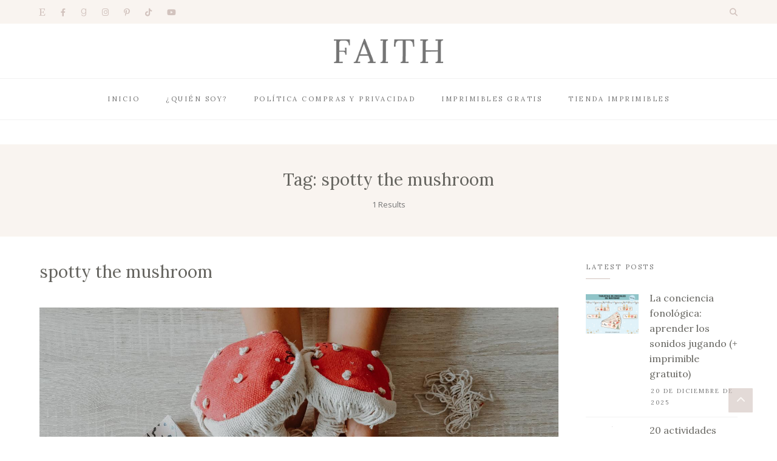

--- FILE ---
content_type: text/html; charset=UTF-8
request_url: https://monspetits.com/tag/spotty-the-mushroom/
body_size: 17289
content:
<!DOCTYPE html>
<html lang="es">
	<head>
		<meta charset="UTF-8"/>
		<meta name="viewport" content="width=device-width, initial-scale=1.0" />
		<link rel="pingback" href="https://monspetits.com/xmlrpc.php"/>
		<title>spotty the mushroom &#8211; MonsPetits</title>
<meta name='robots' content='max-image-preview:large' />
	<style>img:is([sizes="auto" i], [sizes^="auto," i]) { contain-intrinsic-size: 3000px 1500px }</style>
	<!-- Etiqueta de Google (gtag.js) modo de consentimiento dataLayer añadido por Site Kit -->
<script type="text/javascript" id="google_gtagjs-js-consent-mode-data-layer">
/* <![CDATA[ */
window.dataLayer = window.dataLayer || [];function gtag(){dataLayer.push(arguments);}
gtag('consent', 'default', {"ad_personalization":"denied","ad_storage":"denied","ad_user_data":"denied","analytics_storage":"denied","functionality_storage":"denied","security_storage":"denied","personalization_storage":"denied","region":["AT","BE","BG","CH","CY","CZ","DE","DK","EE","ES","FI","FR","GB","GR","HR","HU","IE","IS","IT","LI","LT","LU","LV","MT","NL","NO","PL","PT","RO","SE","SI","SK"],"wait_for_update":500});
window._googlesitekitConsentCategoryMap = {"statistics":["analytics_storage"],"marketing":["ad_storage","ad_user_data","ad_personalization"],"functional":["functionality_storage","security_storage"],"preferences":["personalization_storage"]};
window._googlesitekitConsents = {"ad_personalization":"denied","ad_storage":"denied","ad_user_data":"denied","analytics_storage":"denied","functionality_storage":"denied","security_storage":"denied","personalization_storage":"denied","region":["AT","BE","BG","CH","CY","CZ","DE","DK","EE","ES","FI","FR","GB","GR","HR","HU","IE","IS","IT","LI","LT","LU","LV","MT","NL","NO","PL","PT","RO","SE","SI","SK"],"wait_for_update":500};
/* ]]> */
</script>
<!-- Fin de la etiqueta Google (gtag.js) modo de consentimiento dataLayer añadido por Site Kit -->
<link rel="amphtml" href="https://monspetits.com/tag/spotty-the-mushroom/amp/" /><meta name="generator" content="AMP for WP 1.1.6.1"/><link rel='dns-prefetch' href='//www.googletagmanager.com' />
<link rel='dns-prefetch' href='//fonts.googleapis.com' />
<link rel='dns-prefetch' href='//pagead2.googlesyndication.com' />
<link rel="alternate" type="application/rss+xml" title="MonsPetits &raquo; Feed" href="https://monspetits.com/feed/" />
<link rel="alternate" type="application/rss+xml" title="MonsPetits &raquo; Feed de los comentarios" href="https://monspetits.com/comments/feed/" />
<link rel="alternate" type="application/rss+xml" title="MonsPetits &raquo; Etiqueta spotty the mushroom del feed" href="https://monspetits.com/tag/spotty-the-mushroom/feed/" />
<script type="text/javascript">
/* <![CDATA[ */
window._wpemojiSettings = {"baseUrl":"https:\/\/s.w.org\/images\/core\/emoji\/16.0.1\/72x72\/","ext":".png","svgUrl":"https:\/\/s.w.org\/images\/core\/emoji\/16.0.1\/svg\/","svgExt":".svg","source":{"concatemoji":"https:\/\/monspetits.com\/wp-includes\/js\/wp-emoji-release.min.js?ver=7575e035927a7fc3dfeb95251cd4771a"}};
/*! This file is auto-generated */
!function(s,n){var o,i,e;function c(e){try{var t={supportTests:e,timestamp:(new Date).valueOf()};sessionStorage.setItem(o,JSON.stringify(t))}catch(e){}}function p(e,t,n){e.clearRect(0,0,e.canvas.width,e.canvas.height),e.fillText(t,0,0);var t=new Uint32Array(e.getImageData(0,0,e.canvas.width,e.canvas.height).data),a=(e.clearRect(0,0,e.canvas.width,e.canvas.height),e.fillText(n,0,0),new Uint32Array(e.getImageData(0,0,e.canvas.width,e.canvas.height).data));return t.every(function(e,t){return e===a[t]})}function u(e,t){e.clearRect(0,0,e.canvas.width,e.canvas.height),e.fillText(t,0,0);for(var n=e.getImageData(16,16,1,1),a=0;a<n.data.length;a++)if(0!==n.data[a])return!1;return!0}function f(e,t,n,a){switch(t){case"flag":return n(e,"\ud83c\udff3\ufe0f\u200d\u26a7\ufe0f","\ud83c\udff3\ufe0f\u200b\u26a7\ufe0f")?!1:!n(e,"\ud83c\udde8\ud83c\uddf6","\ud83c\udde8\u200b\ud83c\uddf6")&&!n(e,"\ud83c\udff4\udb40\udc67\udb40\udc62\udb40\udc65\udb40\udc6e\udb40\udc67\udb40\udc7f","\ud83c\udff4\u200b\udb40\udc67\u200b\udb40\udc62\u200b\udb40\udc65\u200b\udb40\udc6e\u200b\udb40\udc67\u200b\udb40\udc7f");case"emoji":return!a(e,"\ud83e\udedf")}return!1}function g(e,t,n,a){var r="undefined"!=typeof WorkerGlobalScope&&self instanceof WorkerGlobalScope?new OffscreenCanvas(300,150):s.createElement("canvas"),o=r.getContext("2d",{willReadFrequently:!0}),i=(o.textBaseline="top",o.font="600 32px Arial",{});return e.forEach(function(e){i[e]=t(o,e,n,a)}),i}function t(e){var t=s.createElement("script");t.src=e,t.defer=!0,s.head.appendChild(t)}"undefined"!=typeof Promise&&(o="wpEmojiSettingsSupports",i=["flag","emoji"],n.supports={everything:!0,everythingExceptFlag:!0},e=new Promise(function(e){s.addEventListener("DOMContentLoaded",e,{once:!0})}),new Promise(function(t){var n=function(){try{var e=JSON.parse(sessionStorage.getItem(o));if("object"==typeof e&&"number"==typeof e.timestamp&&(new Date).valueOf()<e.timestamp+604800&&"object"==typeof e.supportTests)return e.supportTests}catch(e){}return null}();if(!n){if("undefined"!=typeof Worker&&"undefined"!=typeof OffscreenCanvas&&"undefined"!=typeof URL&&URL.createObjectURL&&"undefined"!=typeof Blob)try{var e="postMessage("+g.toString()+"("+[JSON.stringify(i),f.toString(),p.toString(),u.toString()].join(",")+"));",a=new Blob([e],{type:"text/javascript"}),r=new Worker(URL.createObjectURL(a),{name:"wpTestEmojiSupports"});return void(r.onmessage=function(e){c(n=e.data),r.terminate(),t(n)})}catch(e){}c(n=g(i,f,p,u))}t(n)}).then(function(e){for(var t in e)n.supports[t]=e[t],n.supports.everything=n.supports.everything&&n.supports[t],"flag"!==t&&(n.supports.everythingExceptFlag=n.supports.everythingExceptFlag&&n.supports[t]);n.supports.everythingExceptFlag=n.supports.everythingExceptFlag&&!n.supports.flag,n.DOMReady=!1,n.readyCallback=function(){n.DOMReady=!0}}).then(function(){return e}).then(function(){var e;n.supports.everything||(n.readyCallback(),(e=n.source||{}).concatemoji?t(e.concatemoji):e.wpemoji&&e.twemoji&&(t(e.twemoji),t(e.wpemoji)))}))}((window,document),window._wpemojiSettings);
/* ]]> */
</script>
<!-- monspetits.com is managing ads with Advanced Ads 2.0.13 – https://wpadvancedads.com/ --><script id="monsp-ready">
			window.advanced_ads_ready=function(e,a){a=a||"complete";var d=function(e){return"interactive"===a?"loading"!==e:"complete"===e};d(document.readyState)?e():document.addEventListener("readystatechange",(function(a){d(a.target.readyState)&&e()}),{once:"interactive"===a})},window.advanced_ads_ready_queue=window.advanced_ads_ready_queue||[];		</script>
		<link rel='stylesheet' id='faith-core-css' href='https://monspetits.com/wp-content/plugins/faith-core/assets/css/faith-core.min.css?ver=1.0.1' type='text/css' media='all' />
<style id='wp-emoji-styles-inline-css' type='text/css'>

	img.wp-smiley, img.emoji {
		display: inline !important;
		border: none !important;
		box-shadow: none !important;
		height: 1em !important;
		width: 1em !important;
		margin: 0 0.07em !important;
		vertical-align: -0.1em !important;
		background: none !important;
		padding: 0 !important;
	}
</style>
<link rel='stylesheet' id='wp-block-library-css' href='https://monspetits.com/wp-includes/css/dist/block-library/style.min.css?ver=7575e035927a7fc3dfeb95251cd4771a' type='text/css' media='all' />
<style id='wp-block-library-theme-inline-css' type='text/css'>
.wp-block-audio :where(figcaption){color:#555;font-size:13px;text-align:center}.is-dark-theme .wp-block-audio :where(figcaption){color:#ffffffa6}.wp-block-audio{margin:0 0 1em}.wp-block-code{border:1px solid #ccc;border-radius:4px;font-family:Menlo,Consolas,monaco,monospace;padding:.8em 1em}.wp-block-embed :where(figcaption){color:#555;font-size:13px;text-align:center}.is-dark-theme .wp-block-embed :where(figcaption){color:#ffffffa6}.wp-block-embed{margin:0 0 1em}.blocks-gallery-caption{color:#555;font-size:13px;text-align:center}.is-dark-theme .blocks-gallery-caption{color:#ffffffa6}:root :where(.wp-block-image figcaption){color:#555;font-size:13px;text-align:center}.is-dark-theme :root :where(.wp-block-image figcaption){color:#ffffffa6}.wp-block-image{margin:0 0 1em}.wp-block-pullquote{border-bottom:4px solid;border-top:4px solid;color:currentColor;margin-bottom:1.75em}.wp-block-pullquote cite,.wp-block-pullquote footer,.wp-block-pullquote__citation{color:currentColor;font-size:.8125em;font-style:normal;text-transform:uppercase}.wp-block-quote{border-left:.25em solid;margin:0 0 1.75em;padding-left:1em}.wp-block-quote cite,.wp-block-quote footer{color:currentColor;font-size:.8125em;font-style:normal;position:relative}.wp-block-quote:where(.has-text-align-right){border-left:none;border-right:.25em solid;padding-left:0;padding-right:1em}.wp-block-quote:where(.has-text-align-center){border:none;padding-left:0}.wp-block-quote.is-large,.wp-block-quote.is-style-large,.wp-block-quote:where(.is-style-plain){border:none}.wp-block-search .wp-block-search__label{font-weight:700}.wp-block-search__button{border:1px solid #ccc;padding:.375em .625em}:where(.wp-block-group.has-background){padding:1.25em 2.375em}.wp-block-separator.has-css-opacity{opacity:.4}.wp-block-separator{border:none;border-bottom:2px solid;margin-left:auto;margin-right:auto}.wp-block-separator.has-alpha-channel-opacity{opacity:1}.wp-block-separator:not(.is-style-wide):not(.is-style-dots){width:100px}.wp-block-separator.has-background:not(.is-style-dots){border-bottom:none;height:1px}.wp-block-separator.has-background:not(.is-style-wide):not(.is-style-dots){height:2px}.wp-block-table{margin:0 0 1em}.wp-block-table td,.wp-block-table th{word-break:normal}.wp-block-table :where(figcaption){color:#555;font-size:13px;text-align:center}.is-dark-theme .wp-block-table :where(figcaption){color:#ffffffa6}.wp-block-video :where(figcaption){color:#555;font-size:13px;text-align:center}.is-dark-theme .wp-block-video :where(figcaption){color:#ffffffa6}.wp-block-video{margin:0 0 1em}:root :where(.wp-block-template-part.has-background){margin-bottom:0;margin-top:0;padding:1.25em 2.375em}
</style>
<style id='classic-theme-styles-inline-css' type='text/css'>
/*! This file is auto-generated */
.wp-block-button__link{color:#fff;background-color:#32373c;border-radius:9999px;box-shadow:none;text-decoration:none;padding:calc(.667em + 2px) calc(1.333em + 2px);font-size:1.125em}.wp-block-file__button{background:#32373c;color:#fff;text-decoration:none}
</style>
<style id='global-styles-inline-css' type='text/css'>
:root{--wp--preset--aspect-ratio--square: 1;--wp--preset--aspect-ratio--4-3: 4/3;--wp--preset--aspect-ratio--3-4: 3/4;--wp--preset--aspect-ratio--3-2: 3/2;--wp--preset--aspect-ratio--2-3: 2/3;--wp--preset--aspect-ratio--16-9: 16/9;--wp--preset--aspect-ratio--9-16: 9/16;--wp--preset--color--black: #000000;--wp--preset--color--cyan-bluish-gray: #abb8c3;--wp--preset--color--white: #ffffff;--wp--preset--color--pale-pink: #f78da7;--wp--preset--color--vivid-red: #cf2e2e;--wp--preset--color--luminous-vivid-orange: #ff6900;--wp--preset--color--luminous-vivid-amber: #fcb900;--wp--preset--color--light-green-cyan: #7bdcb5;--wp--preset--color--vivid-green-cyan: #00d084;--wp--preset--color--pale-cyan-blue: #8ed1fc;--wp--preset--color--vivid-cyan-blue: #0693e3;--wp--preset--color--vivid-purple: #9b51e0;--wp--preset--color--vista-white: #f9f4f0;--wp--preset--color--cold-turkey: #d2c3be;--wp--preset--color--ironside-gray: #65645f;--wp--preset--color--boulder: #757575;--wp--preset--color--mercury: #e6e6e6;--wp--preset--color--concrete: #f2f2f2;--wp--preset--gradient--vivid-cyan-blue-to-vivid-purple: linear-gradient(135deg,rgba(6,147,227,1) 0%,rgb(155,81,224) 100%);--wp--preset--gradient--light-green-cyan-to-vivid-green-cyan: linear-gradient(135deg,rgb(122,220,180) 0%,rgb(0,208,130) 100%);--wp--preset--gradient--luminous-vivid-amber-to-luminous-vivid-orange: linear-gradient(135deg,rgba(252,185,0,1) 0%,rgba(255,105,0,1) 100%);--wp--preset--gradient--luminous-vivid-orange-to-vivid-red: linear-gradient(135deg,rgba(255,105,0,1) 0%,rgb(207,46,46) 100%);--wp--preset--gradient--very-light-gray-to-cyan-bluish-gray: linear-gradient(135deg,rgb(238,238,238) 0%,rgb(169,184,195) 100%);--wp--preset--gradient--cool-to-warm-spectrum: linear-gradient(135deg,rgb(74,234,220) 0%,rgb(151,120,209) 20%,rgb(207,42,186) 40%,rgb(238,44,130) 60%,rgb(251,105,98) 80%,rgb(254,248,76) 100%);--wp--preset--gradient--blush-light-purple: linear-gradient(135deg,rgb(255,206,236) 0%,rgb(152,150,240) 100%);--wp--preset--gradient--blush-bordeaux: linear-gradient(135deg,rgb(254,205,165) 0%,rgb(254,45,45) 50%,rgb(107,0,62) 100%);--wp--preset--gradient--luminous-dusk: linear-gradient(135deg,rgb(255,203,112) 0%,rgb(199,81,192) 50%,rgb(65,88,208) 100%);--wp--preset--gradient--pale-ocean: linear-gradient(135deg,rgb(255,245,203) 0%,rgb(182,227,212) 50%,rgb(51,167,181) 100%);--wp--preset--gradient--electric-grass: linear-gradient(135deg,rgb(202,248,128) 0%,rgb(113,206,126) 100%);--wp--preset--gradient--midnight: linear-gradient(135deg,rgb(2,3,129) 0%,rgb(40,116,252) 100%);--wp--preset--font-size--small: 10px;--wp--preset--font-size--medium: 19px;--wp--preset--font-size--large: 28px;--wp--preset--font-size--x-large: 42px;--wp--preset--font-size--normal: 13px;--wp--preset--font-size--huge: 41px;--wp--preset--spacing--20: 0.44rem;--wp--preset--spacing--30: 0.67rem;--wp--preset--spacing--40: 1rem;--wp--preset--spacing--50: 1.5rem;--wp--preset--spacing--60: 2.25rem;--wp--preset--spacing--70: 3.38rem;--wp--preset--spacing--80: 5.06rem;--wp--preset--shadow--natural: 6px 6px 9px rgba(0, 0, 0, 0.2);--wp--preset--shadow--deep: 12px 12px 50px rgba(0, 0, 0, 0.4);--wp--preset--shadow--sharp: 6px 6px 0px rgba(0, 0, 0, 0.2);--wp--preset--shadow--outlined: 6px 6px 0px -3px rgba(255, 255, 255, 1), 6px 6px rgba(0, 0, 0, 1);--wp--preset--shadow--crisp: 6px 6px 0px rgba(0, 0, 0, 1);}:where(.is-layout-flex){gap: 0.5em;}:where(.is-layout-grid){gap: 0.5em;}body .is-layout-flex{display: flex;}.is-layout-flex{flex-wrap: wrap;align-items: center;}.is-layout-flex > :is(*, div){margin: 0;}body .is-layout-grid{display: grid;}.is-layout-grid > :is(*, div){margin: 0;}:where(.wp-block-columns.is-layout-flex){gap: 2em;}:where(.wp-block-columns.is-layout-grid){gap: 2em;}:where(.wp-block-post-template.is-layout-flex){gap: 1.25em;}:where(.wp-block-post-template.is-layout-grid){gap: 1.25em;}.has-black-color{color: var(--wp--preset--color--black) !important;}.has-cyan-bluish-gray-color{color: var(--wp--preset--color--cyan-bluish-gray) !important;}.has-white-color{color: var(--wp--preset--color--white) !important;}.has-pale-pink-color{color: var(--wp--preset--color--pale-pink) !important;}.has-vivid-red-color{color: var(--wp--preset--color--vivid-red) !important;}.has-luminous-vivid-orange-color{color: var(--wp--preset--color--luminous-vivid-orange) !important;}.has-luminous-vivid-amber-color{color: var(--wp--preset--color--luminous-vivid-amber) !important;}.has-light-green-cyan-color{color: var(--wp--preset--color--light-green-cyan) !important;}.has-vivid-green-cyan-color{color: var(--wp--preset--color--vivid-green-cyan) !important;}.has-pale-cyan-blue-color{color: var(--wp--preset--color--pale-cyan-blue) !important;}.has-vivid-cyan-blue-color{color: var(--wp--preset--color--vivid-cyan-blue) !important;}.has-vivid-purple-color{color: var(--wp--preset--color--vivid-purple) !important;}.has-black-background-color{background-color: var(--wp--preset--color--black) !important;}.has-cyan-bluish-gray-background-color{background-color: var(--wp--preset--color--cyan-bluish-gray) !important;}.has-white-background-color{background-color: var(--wp--preset--color--white) !important;}.has-pale-pink-background-color{background-color: var(--wp--preset--color--pale-pink) !important;}.has-vivid-red-background-color{background-color: var(--wp--preset--color--vivid-red) !important;}.has-luminous-vivid-orange-background-color{background-color: var(--wp--preset--color--luminous-vivid-orange) !important;}.has-luminous-vivid-amber-background-color{background-color: var(--wp--preset--color--luminous-vivid-amber) !important;}.has-light-green-cyan-background-color{background-color: var(--wp--preset--color--light-green-cyan) !important;}.has-vivid-green-cyan-background-color{background-color: var(--wp--preset--color--vivid-green-cyan) !important;}.has-pale-cyan-blue-background-color{background-color: var(--wp--preset--color--pale-cyan-blue) !important;}.has-vivid-cyan-blue-background-color{background-color: var(--wp--preset--color--vivid-cyan-blue) !important;}.has-vivid-purple-background-color{background-color: var(--wp--preset--color--vivid-purple) !important;}.has-black-border-color{border-color: var(--wp--preset--color--black) !important;}.has-cyan-bluish-gray-border-color{border-color: var(--wp--preset--color--cyan-bluish-gray) !important;}.has-white-border-color{border-color: var(--wp--preset--color--white) !important;}.has-pale-pink-border-color{border-color: var(--wp--preset--color--pale-pink) !important;}.has-vivid-red-border-color{border-color: var(--wp--preset--color--vivid-red) !important;}.has-luminous-vivid-orange-border-color{border-color: var(--wp--preset--color--luminous-vivid-orange) !important;}.has-luminous-vivid-amber-border-color{border-color: var(--wp--preset--color--luminous-vivid-amber) !important;}.has-light-green-cyan-border-color{border-color: var(--wp--preset--color--light-green-cyan) !important;}.has-vivid-green-cyan-border-color{border-color: var(--wp--preset--color--vivid-green-cyan) !important;}.has-pale-cyan-blue-border-color{border-color: var(--wp--preset--color--pale-cyan-blue) !important;}.has-vivid-cyan-blue-border-color{border-color: var(--wp--preset--color--vivid-cyan-blue) !important;}.has-vivid-purple-border-color{border-color: var(--wp--preset--color--vivid-purple) !important;}.has-vivid-cyan-blue-to-vivid-purple-gradient-background{background: var(--wp--preset--gradient--vivid-cyan-blue-to-vivid-purple) !important;}.has-light-green-cyan-to-vivid-green-cyan-gradient-background{background: var(--wp--preset--gradient--light-green-cyan-to-vivid-green-cyan) !important;}.has-luminous-vivid-amber-to-luminous-vivid-orange-gradient-background{background: var(--wp--preset--gradient--luminous-vivid-amber-to-luminous-vivid-orange) !important;}.has-luminous-vivid-orange-to-vivid-red-gradient-background{background: var(--wp--preset--gradient--luminous-vivid-orange-to-vivid-red) !important;}.has-very-light-gray-to-cyan-bluish-gray-gradient-background{background: var(--wp--preset--gradient--very-light-gray-to-cyan-bluish-gray) !important;}.has-cool-to-warm-spectrum-gradient-background{background: var(--wp--preset--gradient--cool-to-warm-spectrum) !important;}.has-blush-light-purple-gradient-background{background: var(--wp--preset--gradient--blush-light-purple) !important;}.has-blush-bordeaux-gradient-background{background: var(--wp--preset--gradient--blush-bordeaux) !important;}.has-luminous-dusk-gradient-background{background: var(--wp--preset--gradient--luminous-dusk) !important;}.has-pale-ocean-gradient-background{background: var(--wp--preset--gradient--pale-ocean) !important;}.has-electric-grass-gradient-background{background: var(--wp--preset--gradient--electric-grass) !important;}.has-midnight-gradient-background{background: var(--wp--preset--gradient--midnight) !important;}.has-small-font-size{font-size: var(--wp--preset--font-size--small) !important;}.has-medium-font-size{font-size: var(--wp--preset--font-size--medium) !important;}.has-large-font-size{font-size: var(--wp--preset--font-size--large) !important;}.has-x-large-font-size{font-size: var(--wp--preset--font-size--x-large) !important;}
:where(.wp-block-post-template.is-layout-flex){gap: 1.25em;}:where(.wp-block-post-template.is-layout-grid){gap: 1.25em;}
:where(.wp-block-columns.is-layout-flex){gap: 2em;}:where(.wp-block-columns.is-layout-grid){gap: 2em;}
:root :where(.wp-block-pullquote){font-size: 1.5em;line-height: 1.6;}
</style>
<link rel='stylesheet' id='contact-form-7-css' href='https://monspetits.com/wp-content/plugins/contact-form-7/includes/css/styles.css?ver=6.1.1' type='text/css' media='all' />
<link rel='stylesheet' id='ez-toc-css' href='https://monspetits.com/wp-content/plugins/easy-table-of-contents/assets/css/screen.min.css?ver=2.0.80' type='text/css' media='all' />
<style id='ez-toc-inline-css' type='text/css'>
div#ez-toc-container .ez-toc-title {font-size: 120%;}div#ez-toc-container .ez-toc-title {font-weight: 500;}div#ez-toc-container ul li , div#ez-toc-container ul li a {font-size: 95%;}div#ez-toc-container ul li , div#ez-toc-container ul li a {font-weight: 500;}div#ez-toc-container nav ul ul li {font-size: 90%;}.ez-toc-box-title {font-weight: bold; margin-bottom: 10px; text-align: center; text-transform: uppercase; letter-spacing: 1px; color: #666; padding-bottom: 5px;position:absolute;top:-4%;left:5%;background-color: inherit;transition: top 0.3s ease;}.ez-toc-box-title.toc-closed {top:-25%;}
.ez-toc-container-direction {direction: ltr;}.ez-toc-counter ul{counter-reset: item ;}.ez-toc-counter nav ul li a::before {content: counters(item, '.', decimal) '. ';display: inline-block;counter-increment: item;flex-grow: 0;flex-shrink: 0;margin-right: .2em; float: left; }.ez-toc-widget-direction {direction: ltr;}.ez-toc-widget-container ul{counter-reset: item ;}.ez-toc-widget-container nav ul li a::before {content: counters(item, '.', decimal) '. ';display: inline-block;counter-increment: item;flex-grow: 0;flex-shrink: 0;margin-right: .2em; float: left; }
</style>
<link rel='stylesheet' id='faith_main_style-css' href='https://monspetits.com/wp-content/themes/faith-blog-shop/assets/css/style.min.css?ver=1.5.3' type='text/css' media='all' />
<style id='faith_main_style-inline-css' type='text/css'>
@media (min-width:991px){ .header-minimal #header-main #site-logo,.header-minimal #header-main #site-logo img{max-width:100px;} .header-minimal #header-main #site-logo{padding-top:25px;padding-bottom:25px;} .header-blog #header-middle #site-logo,.header-blog #header-middle #site-logo img{max-width:180px;} .header-blog #header-middle #site-logo{padding-top:25px;padding-bottom:25px;} #site-header.side-header #site-logo,#site-header.side-header #site-logo img{width:140px;} #site-header.side-header #site-logo{padding-top:50px;padding-bottom:40px;} } @media (max-width: 991px){ #site-logo,#site-logo img{max-width:110px!important;} } .header-minimal #header-main{background-color:#ffffff;} #header-top{background-color:#f9f4f0;} .header-blog #header-middle{background-color:#ffffff;} .header-blog #header-navigation{background-color:#ffffff;} .header-blog #header-navigation{border-color:#f2f2f2;} @media (min-width: 992px){ #site-header.side-header{background-color:#f9f4f0;} } .menu .menu-item > a,.menu .page_item > a,.menu > li.menu-item-has-children:after,.menu > ul > .page_item.page_item_has_children:after{color:#757575;} .menu > ul > li > a:hover,.submenu-active,#header-nav .menu-item > a.active,.menu .menu-item > a:hover,.menu .page_item > a:hover{color:#d2c3be!important;} .menu .sub-menu,.menu .children{background-color:#ffffff;border-color:#d2c3be;} .menu .sub-menu li a,.menu .children li a{color:#757575!important;} @media (min-width: 992px){ .menu .sub-menu li a:hover,.menu .children li a:hover{color:#757575!important;background-color:#f9f4f0;} } .header-social li a,.header-icons li a{color:#d2c3be;} .header-social li a:hover,.header-icons li a:hover{color:#af9d97;} .header-minimal #header-minimal-icons .header-icons{border-color:#d2c3be;} .site-search-overlay.shown{background-color:rgba(249,244,240,0.95);} .site-search-overlay.shown #header-search input[type=text],.site-search-overlay.shown #header-search input[type=text]::-webkit-input-placeholder{color:#65645f;} .site-search-overlay.shown #header-search input[type=text]{border-color:#d2c3be;} @media (max-width: 991px) { #mobile-nav-icon span{background-color:#65645f;} .menu-item-has-children .sub-drop-icon,.page_item_has_children .sub-drop-icon{color:#757575!important;} .menu-item-has-children .sub-drop-icon:hover, .page_item_has_children .sub-drop-icon:hover{color:#d2c3be!important;} #header-nav{background-color:#ffffff!important;} #header-nav.menu-active,#header-nav .menu-item > a, #header-nav .page_item > a{border-color:#f5f5f5!important;} .menu .menu-item > a, .menu .sub-menu li a, .menu > li:after{color:#757575!important;} } #footer-instagram{background-color:#ffffff;} #footer-instagram.footer-instagram-border #sb_instagram,#footer-instagram.footer-instagram-border #sb_instagram.sbi_col_6 #sbi_images .sbi_item{border-color:#f9f4f0;} #footer-instagram.footer-instagram-border #sb_instagram #sbi_images{background-color:#f9f4f0;} #footer-instagram #sb_instagram #sbi_load .sbi_follow_btn a, .faith-core-instagram-widget-feed #sb_instagram #sbi_load .sbi_follow_btn a{color:#d2c3be!important;background-color:#f9f4f0!important;} #footer-instagram #sb_instagram #sbi_load .sbi_follow_btn a:hover, #footer-instagram #sb_instagram #sbi_load .sbi_follow_btn a:focus, .faith-core-instagram-widget-feed #sb_instagram #sbi_load .sbi_follow_btn a:hover, .faith-core-instagram-widget-feed #sb_instagram #sbi_load .sbi_follow_btn a:focus{color:#f9f4f0!important;background-color:#d2c3be!important;} #footer-main{background-color:#ffffff;} #footer-main .footer-widget-sidebar .sidebar-widget h3,#footer-main .footer-widget-sidebar .widget_rss h3 a{color:#757575;} #footer-main .footer-widget-sidebar .sidebar-widget h3:after{background-color:#d2c3be;} #footer-bottom{background-color:#f9f4f0;} #footer-social-icons li a{color:#d2c3be;} #footer-social-icons li a:hover{color:#af9d97;} #footer-bottom-nav-ul li a{color:#757575;} #footer-bottom-nav-ul li a:hover{color:#d2c3be;} #footer-copyright{color:#757575;} #footer-scroll-top{background-color:#d2c3be;} #footer-scroll-top .fas{color:#f9f4f0;} .primary-button, .search-widget #searchsubmit, .sidebar-widget input[type=submit], .comment-respond .submit, .post-password-form input[type=submit], .widget_calendar .calendar_wrap #today, .widget_search .search-submit, .widget_product_search button, .wp-block-button .wp-block-button__link, .wp-block-search .wp-block-search__button{background-color:#f9f4f0!important;color:#d2c3be!important;} .primary-button:hover, .search-widget #searchsubmit:hover, .sidebar-widget input[type=submit]:hover, .comment-respond .submit:hover, .post-password-form input[type=submit]:hover, .widget_search .search-submit:hover, .widget_product_search button:hover, .wp-block-button .wp-block-button__link:hover, .wp-block-search .wp-block-search__button:hover{background-color:#d2c3be!important;color:#f9f4f0!important;} .featured-content-area .primary-button, .sticky .primary-button, .page-newsletter input[type=submit], .home-shop-products .primary-button, .widget_mc4wp_form_widget input[type=submit]{background-color:#d2c3be!important;color:#f9f4f0!important;} .featured-content-area .primary-button:hover, .sticky .primary-button:hover, .page-newsletter input[type=submit]:hover, .home-shop-products .primary-button:hover, .widget_mc4wp_form_widget input[type=submit]:hover{background-color:#dcd0cc!important;color:#f9f4f0!important;} .featured-content-area h2,.featured-content-area h2 a{color:#65645f;} .featured-content-area h2 a:hover{color:#d2c3be!important;} .featured-content-area .entry-meta,.featured-content-area .entry-meta a{color:#757575;} .featured-content-area .entry-meta a:hover{color:#d2c3be!important;} .featured-content-area p{color:#757575;} .featured-content-area .entry-category .post-categories li,.featured-content-area .entry-category .post-categories li a,a.featured-slide .entry-category .post-categories li{color:#757575;} .featured-content-area .entry-category .post-categories li a:hover{color:#d2c3be!important;} .slideshow-btn,#featured-slideshow-outer.featured-navigation-outside .slideshow-btn{background-color:;color:#d2c3be;} .slideshow-btn:hover,.home-shop-testimonials .testimonial-slideshow-outer .slideshow-btn:hover,#featured-slideshow-outer.featured-navigation-outside .slideshow-btn:hover{background-color:#d2c3be;color:#f9f4f0;} .carousel .owl-dot{background-color:#d2c3be;} .carousel .owl-dot.active{background-color:#af9d97;} .home-page-newsletter .page-newsletter{background-color:#f9f4f0;} .entry-title a,.single-entry-header h1{color:#65645f;} .entry-title a:hover,.post-navigation a:hover .post-nav-item-text h3{color:#d2c3be;} .entry-category .post-categories li,.entry-category .post-categories li a{color:#757575;} .entry-category .post-categories li a:hover{color:#d2c3be!important;} .entry-meta,.entry-meta a{color:#757575;} .entry-meta a:hover{color:#d2c3be;} .post-list-item{border-color:#f2f2f2;} .sticky{background-color:#f9f4f0;} .wp-block-pullquote p:before{color:#d2c3be;} .page-content blockquote,.wp-block-quote:not(.is-large):not(.is-style-large){border-color:#d2c3be;} .post-tags a,.sidebar-widget .tagcloud a,.wp-block-tag-cloud .tag-cloud-link{background-color:#f9f4f0!important;color:#d2c3be!important;} .post-tags a:hover,.sidebar-widget .tagcloud a:hover,.wp-block-tag-cloud .tag-cloud-link:hover{background-color:#d2c3be!important;color:#f9f4f0!important;} .social-item span{color:#d2c3be;} .social-item span:hover{color:#af9d97;} .post-author-content h4,.post-author-content h4 a{color:#65645f;} .post-author-content h4 a:hover{color:#d2c3be;} .post-author-content p{color:#757575;} .post-author-content .widget-social-icons li a{color:#d2c3be;} .post-author-content .widget-social-icons li a:hover{color:#af9d97;} .single-post-main .page-newsletter{background-color:#f9f4f0;} .post-related-posts .related-posts-heading h4,.post-comments-heading h4,.comments-area > .comment-respond .comment-reply-title,.comment-respond .comment-reply-title,.comment-reply-title a:not(#cancel-comment-reply-link){color:#757575;} .post-related-posts .related-posts-heading h4:after,.post-comments-heading h4:after,.comments-area > .comment-respond .comment-reply-title:after,.comment-respond .comment-reply-title:after{background-color:#d2c3be;} .comment-author-name{color:#65645f;} .comment-date{color:#757575;} .comment-body,.comment-respond{border-color:#f2f2f2;} .comment-main-content .reply .comment-reply-link{color:#d2c3be;background-color:#f9f4f0;} .comment-main-content .reply .comment-reply-link:hover{color:#f9f4f0;background-color:#d2c3be;} .single-post-main .post-nav-item .post-nav-item-icon p{color:#757575;} .single-post-main .post-nav-item .post-nav-item-icon:hover p{color:#d2c3be;} .post-nav-item-text h3{color:#65645f;} .post-nav-item-text:hover h3{color:#d2c3be;} .sidebar-widget h3, .widget_rss h3 a, .widget_mc4wp_form_widget.sidebar-widget h3, .widget-title, .widgettitle{color:#757575;} .sidebar-widget h3:after, .widget-title:after, .widgettitle:after{background-color:#d2c3be;} .faith-core-about-widget-profile{border-color:#f9f4f0;} .faith-core-about-widget-profile:hover{border-color:#d2c3be;} .faith-core-widget-social-icons li a{color:#d2c3be;} .faith-core-widget-social-icons li a:hover{color:#af9d97;} .widget_recent_entries li a, .faith-core-posts-widget-list li .entry-title, .faith-core-posts-widget-list li .entry-title a, .product_list_widget h4, .widget_recent_comments span{color:#65645f;} .widget_recent_entries li a:hover, .faith-core-posts-widget-list li .entry-title a:hover, .product_list_widget li a:hover h4, .widget_recent_comments li:hover span{color:#d2c3be;} .faith-core-posts-widget-list li, .product_list_widget li a, .sidebar-widget .cat-item a, .sidebar-widget .page_item a, .widget_archive li a,.widget_meta li a, .sidebar-widget .recentcomments, .widget_recent_entries li, .widget_rss li, .widget_categories li, .widget_archive li{border-color:#f2f2f2;} .widget_mc4wp_form_widget{background-color:#f9f4f0;} .input-field, .input-field::placeholder, .input-textarea, .input-textarea::placeholder, .sidebar-widget input, .sidebar-widget select, .page-newsletter input[type=email], .post-password-form input[type=password]{border-color:#e6e6e6;background-color:#ffffff;color:#757575;} .input-field:focus, .input-textarea:focus, .input-field:hover, .input-textarea:hover, .sidebar-widget input:focus, .sidebar-widget select:focus, .sidebar-widget input:hover, .sidebar-widget select:hover, .page-newsletter input[type=email]:focus, .page-newsletter input[type=email]:hover, .post-password-form input[type=password]:focus, .post-password-form input[type=password]:hover{border-color:#d2c3be;}
</style>
<link rel='stylesheet' id='faith_fonts-css' href='//fonts.googleapis.com/css?family=Lora%3A400%7COpen+Sans%3A400%2C700&#038;ver=1.0' type='text/css' media='all' />
<script type="text/javascript" src="https://monspetits.com/wp-includes/js/jquery/jquery.min.js?ver=3.7.1" id="jquery-core-js"></script>
<script type="text/javascript" src="https://monspetits.com/wp-includes/js/jquery/jquery-migrate.min.js?ver=3.4.1" id="jquery-migrate-js"></script>

<!-- Fragmento de código de la etiqueta de Google (gtag.js) añadida por Site Kit -->
<!-- Fragmento de código de Google Analytics añadido por Site Kit -->
<script type="text/javascript" src="https://www.googletagmanager.com/gtag/js?id=G-BVZBNFMSCX" id="google_gtagjs-js" async></script>
<script type="text/javascript" id="google_gtagjs-js-after">
/* <![CDATA[ */
window.dataLayer = window.dataLayer || [];function gtag(){dataLayer.push(arguments);}
gtag("set","linker",{"domains":["monspetits.com"]});
gtag("js", new Date());
gtag("set", "developer_id.dZTNiMT", true);
gtag("config", "G-BVZBNFMSCX");
/* ]]> */
</script>
<link rel="https://api.w.org/" href="https://monspetits.com/wp-json/" /><link rel="alternate" title="JSON" type="application/json" href="https://monspetits.com/wp-json/wp/v2/tags/1266" /><link rel="EditURI" type="application/rsd+xml" title="RSD" href="https://monspetits.com/xmlrpc.php?rsd" />
<script type='text/javascript'>
  var googletag = googletag || {};
  googletag.cmd = googletag.cmd || [];
  (function() {
    var gads = document.createElement('script');
    gads.async = true;
    gads.type = 'text/javascript';
    var useSSL = 'https:' == document.location.protocol;
    gads.src = (useSSL ? 'https:' : 'http:') +
      '//www.googletagservices.com/tag/js/gpt.js';
    var node = document.getElementsByTagName('script')[0];
    node.parentNode.insertBefore(gads, node);
  })();
</script>

<script type='text/javascript'>
  googletag.cmd.push(function() {
    googletag.defineSlot('/93719018/B02441_300x250', [300, 250], 'div-gpt-ad-1467190515032-0').addService(googletag.pubads());
    googletag.defineSlot('/93719018/B02441_300x600', [300, 600], 'div-gpt-ad-1467190515032-1').addService(googletag.pubads());
    googletag.pubads().enableSingleRequest();
    googletag.enableServices();
  });
</script>


<script id="mcjs">!function(c,h,i,m,p){m=c.createElement(h),p=c.getElementsByTagName(h)[0],m.async=1,m.src=i,p.parentNode.insertBefore(m,p)}(document,"script","https://chimpstatic.com/mcjs-connected/js/users/9c8821a7b07959c0097b61025/310df923d085134b7a0b827a1.js");</script>

<head>
<!-- TradeDoubler site verification 3285184 -->
 </head>

<script async src="https://pagead2.googlesyndication.com/pagead/js/adsbygoogle.js?client=ca-pub-6495407810849164"
     crossorigin="anonymous"></script>

<meta name="p:domain_verify" content="e83a3aa4c3436e2ae7b9db636e07b82b"/>

<script>
  (function(w, d, t, h, s, n) {
    w.FlodeskObject = n;
    var fn = function() {
      (w[n].q = w[n].q || []).push(arguments);
    };
    w[n] = w[n] || fn;
    var f = d.getElementsByTagName(t)[0];
    var v = '?v=' + Math.floor(new Date().getTime() / (120 * 1000)) * 60;
    var sm = d.createElement(t);
    sm.async = true;
    sm.type = 'module';
    sm.src = h + s + '.mjs' + v;
    f.parentNode.insertBefore(sm, f);
    var sn = d.createElement(t);
    sn.async = true;
    sn.noModule = true;
    sn.src = h + s + '.js' + v;
    f.parentNode.insertBefore(sn, f);
  })(window, document, 'script', 'https://assets.flodesk.com', '/universal', 'fd');
</script>
<script>
  window.fd('form', {
    formId: '66c833852813c19c66519492'
  });
</script>

<meta name="generator" content="Site Kit by Google 1.170.0" />		<script type="text/javascript" async defer data-pin-color=""  data-pin-hover="true"
			src="https://monspetits.com/wp-content/plugins/pinterest-pin-it-button-on-image-hover-and-post/js/pinit.js"></script>
		
<!-- Metaetiquetas de Google AdSense añadidas por Site Kit -->
<meta name="google-adsense-platform-account" content="ca-host-pub-2644536267352236">
<meta name="google-adsense-platform-domain" content="sitekit.withgoogle.com">
<!-- Acabar con las metaetiquetas de Google AdSense añadidas por Site Kit -->
<meta name="generator" content="Elementor 3.32.5; features: additional_custom_breakpoints; settings: css_print_method-external, google_font-enabled, font_display-auto">
			<style>
				.e-con.e-parent:nth-of-type(n+4):not(.e-lazyloaded):not(.e-no-lazyload),
				.e-con.e-parent:nth-of-type(n+4):not(.e-lazyloaded):not(.e-no-lazyload) * {
					background-image: none !important;
				}
				@media screen and (max-height: 1024px) {
					.e-con.e-parent:nth-of-type(n+3):not(.e-lazyloaded):not(.e-no-lazyload),
					.e-con.e-parent:nth-of-type(n+3):not(.e-lazyloaded):not(.e-no-lazyload) * {
						background-image: none !important;
					}
				}
				@media screen and (max-height: 640px) {
					.e-con.e-parent:nth-of-type(n+2):not(.e-lazyloaded):not(.e-no-lazyload),
					.e-con.e-parent:nth-of-type(n+2):not(.e-lazyloaded):not(.e-no-lazyload) * {
						background-image: none !important;
					}
				}
			</style>
			
<!-- Fragmento de código de Google Adsense añadido por Site Kit -->
<script type="text/javascript" async="async" src="https://pagead2.googlesyndication.com/pagead/js/adsbygoogle.js?client=ca-pub-6495407810849164&amp;host=ca-host-pub-2644536267352236" crossorigin="anonymous"></script>

<!-- Final del fragmento de código de Google Adsense añadido por Site Kit -->
<link rel="icon" href="https://monspetits.com/wp-content/uploads/2025/10/cropped-2-32x32.png" sizes="32x32" />
<link rel="icon" href="https://monspetits.com/wp-content/uploads/2025/10/cropped-2-192x192.png" sizes="192x192" />
<link rel="apple-touch-icon" href="https://monspetits.com/wp-content/uploads/2025/10/cropped-2-180x180.png" />
<meta name="msapplication-TileImage" content="https://monspetits.com/wp-content/uploads/2025/10/cropped-2-270x270.png" />
	</head>

	<body data-rsssl=1 class="archive tag tag-spotty-the-mushroom tag-1266 wp-embed-responsive wp-theme-faith-blog-shop elementor-default elementor-kit-11886 aa-prefix-monsp- aa-disabled-all">


	
		
		
<header id="site-header" class="header-blog  mobile-header-fixed">

	<div id="site-header-inner">

			
			<div id="header-top">
			
				<div class="container clearfix">
				
									
						<ul class="header-social clearfix">
									
			<li>
				<a href="https://monspetits.etsy.com" target="_blank">
					<i class="fab fa-etsy"></i>
				</a>
			</li>
			
				
			<li>
				<a href="https://www.facebook.com/monspetits" target="_blank">
					<i class="fab fa-facebook-f"></i>
				</a>
			</li>
			
				
			<li>
				<a href="https://www.goodreads.com/monspetits" target="_blank">
					<i class="fab fa-goodreads-g"></i>
				</a>
			</li>
			
				
			<li>
				<a href="https://www.instagram.com/monspetits" target="_blank">
					<i class="fab fa-instagram"></i>
				</a>
			</li>
			
				
			<li>
				<a href="https://www.pinterest.com/monspetits" target="_blank">
					<i class="fab fa-pinterest-p"></i>
				</a>
			</li>
			
				
			<li>
				<a href="https://www.tiktok.com/@monspetits" target="_blank">
					<i class="fab fa-tiktok"></i>
				</a>
			</li>
			
				
			<li>
				<a href="https://www.youtube.com/@monspetits" target="_blank">
					<i class="fab fa-youtube"></i>
				</a>
			</li>
			
								</ul>
					
									
									
						<ul class="header-icons clearfix">
						
														
														
								<li class="header-icon-search"><a><i class="fas fa-search"></i></a></li>
							
														
						</ul>
					
									
									
						
<div class="site-search-overlay">

	<form id="header-search" role="search" method="get" action="https://monspetits.com/">
		<input type="text" placeholder="Busca..." class="font-lora-reg" name="s" id="s" />
	</form>
	
	<div class="site-search-overlay-close"><i class="fas fa-times"></i></div>

</div>					
					
				</div>
				
			</div>
			<!-- #header-top -->
		
				
		<div id="header-middle">
		
			<div class="container">
			
				<div class="medium-header-container clearfix">
				
					
<a href="https://monspetits.com/" id="site-logo">
	<img src="https://monspetits.com/wp-content/themes/faith-blog-shop/assets/img/faith_logo.png" alt="MonsPetits">
</a>
<!-- #site-logo -->
					
<div id="mobile-nav-button">
	<div id="mobile-nav-icon">
		<span></span>
		<span></span>
		<span></span>
		<span></span>
	</div>
</div>
<!-- #mobile-nav-button -->					
				</div>

			</div>
			
		</div>
		<!-- #header-middle -->

		<div id="header-navigation" class="header-blog-navigation-fixed">
			
			<div class="container">
				
				<nav id="header-nav">
					<ul id="nav-ul" class="menu font-lora-reg clearfix"><li id="menu-item-4442" class="menu-item menu-item-type-custom menu-item-object-custom menu-item-home menu-item-4442"><a href="https://monspetits.com">Inicio</a></li>
<li id="menu-item-19061" class="menu-item menu-item-type-post_type menu-item-object-page menu-item-19061"><a href="https://monspetits.com/quien-soy/">¿Quién soy?</a></li>
<li id="menu-item-19060" class="menu-item menu-item-type-post_type menu-item-object-page menu-item-privacy-policy menu-item-19060"><a rel="privacy-policy" href="https://monspetits.com/politica-de-privacidad/">Política Compras y Privacidad</a></li>
<li id="menu-item-19034" class="menu-item menu-item-type-custom menu-item-object-custom menu-item-19034"><a href="https://monspetits.com/category/imprimibles-gratuitos">Imprimibles Gratis</a></li>
<li id="menu-item-19116" class="menu-item menu-item-type-custom menu-item-object-custom menu-item-19116"><a href="https://creatoriq.cc/46wiDlN">Tienda Imprimibles</a></li>
</ul>				</nav>
			
			</div>
			
		</div>
		<!-- #header-navigation -->

	</div>

</header>
<!-- #site-header -->
<div id="main-content">
	
		
		
		<div class="minimal-page-heading minimal-page-heading-full">
		
			<div class="container">
				
				<div class="minimal-page-heading-inner" style="background-color:#f9f4f0;">
					
					<h1 class="font-lora-reg" style="color:#65645f;"><span>Tag:</span> spotty the mushroom</h1>
					
					<p class="font-opensans-reg" style="color:#757575;">1 Results</p>
				
				</div>
				
			</div>
			
		</div>
		<!-- .minimal-page-heading -->
	
		
	
	
		
	<section class="page-section">
	
		<div class="container">
		
			<div class="row">
				
				<div class="col-xlarge-9 col-medium-8  ">
					
					<div class="category-text-intro">
					
						<h1 class="font-lora-reg page-heading">spotty the mushroom</h1>
					
											
					</div>
					
					<ul class="row post-list wide-small-image-half post-list-small-alternate ">				
				<li class="col-xlarge-12">
				
					<article id="post-12288" class="post-list-item post-list-item-left post-12288 post type-post status-publish format-standard has-post-thumbnail hentry category-colaboraciones category-juegos-y-juguetes tag-juguete-diy tag-juguetes-educativos tag-juguetes-para-ninos tag-kit-de-costura tag-manualidad tag-manualidades-infantiles tag-mordedor-bebe tag-set-de-costura tag-spotty-the-mushroom">
				
						<div class="row">
					
												
								<div class="col-xlarge-12">
						
									<div class="post-thumbnail">
									
										<a href="https://monspetits.com/2021/10/09/kit-de-costura-de-la-coleccion-spotty-the-mushroom-de-olicarol/">										
											<img loading="lazy" width="2560" height="1920" src="https://monspetits.com/wp-content/uploads/2021/10/Oli-and-Carol-Spotty-the-Mushroom-Do-it-Yourself-Juguete-Textil-Mini-Mordedor-Bebe-12-scaled.jpg" class="image wp-post-image" alt="" decoding="async" srcset="https://monspetits.com/wp-content/uploads/2021/10/Oli-and-Carol-Spotty-the-Mushroom-Do-it-Yourself-Juguete-Textil-Mini-Mordedor-Bebe-12-scaled.jpg 2560w, https://monspetits.com/wp-content/uploads/2021/10/Oli-and-Carol-Spotty-the-Mushroom-Do-it-Yourself-Juguete-Textil-Mini-Mordedor-Bebe-12-300x225.jpg 300w, https://monspetits.com/wp-content/uploads/2021/10/Oli-and-Carol-Spotty-the-Mushroom-Do-it-Yourself-Juguete-Textil-Mini-Mordedor-Bebe-12-768x576.jpg 768w, https://monspetits.com/wp-content/uploads/2021/10/Oli-and-Carol-Spotty-the-Mushroom-Do-it-Yourself-Juguete-Textil-Mini-Mordedor-Bebe-12-1024x768.jpg 1024w, https://monspetits.com/wp-content/uploads/2021/10/Oli-and-Carol-Spotty-the-Mushroom-Do-it-Yourself-Juguete-Textil-Mini-Mordedor-Bebe-12-1536x1152.jpg 1536w, https://monspetits.com/wp-content/uploads/2021/10/Oli-and-Carol-Spotty-the-Mushroom-Do-it-Yourself-Juguete-Textil-Mini-Mordedor-Bebe-12-2048x1536.jpg 2048w, https://monspetits.com/wp-content/uploads/2021/10/Oli-and-Carol-Spotty-the-Mushroom-Do-it-Yourself-Juguete-Textil-Mini-Mordedor-Bebe-12-1260x945.jpg 1260w, https://monspetits.com/wp-content/uploads/2021/10/Oli-and-Carol-Spotty-the-Mushroom-Do-it-Yourself-Juguete-Textil-Mini-Mordedor-Bebe-12-scaled-400x300.jpg 400w" sizes="(max-width: 2560px) 100vw, 2560px" />										
										</a>									
									</div>
									<!-- .post-thumbnail -->
									
								</div>
							
														
							<div class="col-xlarge-12">
							
															
									<header class="entry-header ">
									
																			
											<div class="entry-category">
											
												<ul class="post-categories clearfix">
												
																										
														<li class="cat-links font-lora-reg">
															<a href="https://monspetits.com/category/colaboraciones/">
																Colaboraciones															</a>
														</li>
														
																										
														<li class="cat-links font-lora-reg">
															<a href="https://monspetits.com/category/juegos-y-juguetes/">
																Juegos y Juguetes															</a>
														</li>
														
																										
												</ul>
												
											</div>
										
																			
																			
											<h3 class="entry-title font-lora-reg">
											
												<a href="https://monspetits.com/2021/10/09/kit-de-costura-de-la-coleccion-spotty-the-mushroom-de-olicarol/">
												
													Kit de costura de la colección «Spotty the Mushroom» de Oli&#038;Carol													
												</a>
												
											</h3>
										
																				
																				
											<div class="entry-meta font-lora-reg clearfix">
											
																							
													<span class="entry-author" rel="author">
													
													<a href="https://monspetits.com/author/admin3771/">													
														Lou													
													</a>													
													</span>
												
												
																								
													<time class="entry-date" datetime="2021-10-09">9 de octubre de 2021</time>

																								
											</div>
										
										
									</header>
									<!-- .entry-header -->
								
																
																
									<div class="entry-content page-content">
									
										<p>En casa siempre son bienvenidos los juegos de manualidades y creatividad, así que para dar la bienvenida al otoño hemos probado el nuevo kit de costura de Oli&amp;Carol para crear unas preciosas setas de tela. Se trata de la nueva colección de una familia de hongos muy graciosa, que cuenta con un kit de costura Do It Yourself, un mini mordedor y un juguete de baño. Los mayores de la&hellip;</p>
										
									</div>
									<!-- .entry-content -->
								
																
																
									<div class="entry-button">
									
										<a href="https://monspetits.com/2021/10/09/kit-de-costura-de-la-coleccion-spotty-the-mushroom-de-olicarol/" class="primary-button font-lora-reg hov-bk">
											Leer más										</a>
									
									</div>
									<!-- .entry-button -->
								
															
							</div>
						
						</div>

					</article>
					<!-- .post-list-item -->
				
				</li>
				
				</ul>					
				</div>
				
								
					<aside class="col-xlarge-3 col-medium-4 post-sidebar right-sidebar">
						<div class="sidebar-widget font-opensans-reg widget_block">
	<div  class="faith-core-block faith-core-posts-widget-block">
	
			
			<h3 class="faith-core-widget-title widget-title">Latest posts</h3>
		
				
					
				<ul class="posts-widget-list faith-core-posts-widget-list">
				
											
												
						<li>
						
							<div class="row">
						
														
														
									<div class="col-xlarge-5 col-medium-5 col-small-5">
									
										<div class="post-thumbnail">
									
											<a href="https://monspetits.com/2025/12/20/la-conciencia-fonologica-aprender-los-sonidos-jugando-imprimible-gratuito/">
											
												<img fetchpriority="high" fetchpriority="high" decoding="async" width="768" height="576" src="https://monspetits.com/wp-content/uploads/2025/12/Tarjetas-sonidos-iniciales-Navidad-pdf-imprimible-gratis-fichas-navidad-catala-castellano-espanol-descarga-digital-by-monspetits-1-768x576.png" class="image wp-post-image" alt="" srcset="https://monspetits.com/wp-content/uploads/2025/12/Tarjetas-sonidos-iniciales-Navidad-pdf-imprimible-gratis-fichas-navidad-catala-castellano-espanol-descarga-digital-by-monspetits-1-768x576.png 768w, https://monspetits.com/wp-content/uploads/2025/12/Tarjetas-sonidos-iniciales-Navidad-pdf-imprimible-gratis-fichas-navidad-catala-castellano-espanol-descarga-digital-by-monspetits-1-300x225.png 300w, https://monspetits.com/wp-content/uploads/2025/12/Tarjetas-sonidos-iniciales-Navidad-pdf-imprimible-gratis-fichas-navidad-catala-castellano-espanol-descarga-digital-by-monspetits-1-1024x768.png 1024w, https://monspetits.com/wp-content/uploads/2025/12/Tarjetas-sonidos-iniciales-Navidad-pdf-imprimible-gratis-fichas-navidad-catala-castellano-espanol-descarga-digital-by-monspetits-1-1536x1152.png 1536w, https://monspetits.com/wp-content/uploads/2025/12/Tarjetas-sonidos-iniciales-Navidad-pdf-imprimible-gratis-fichas-navidad-catala-castellano-espanol-descarga-digital-by-monspetits-1-2048x1536.png 2048w" sizes="(max-width: 768px) 100vw, 768px" />											
											</a>
										
										</div>
									
									</div>
								
																
																
									<div class="col-xlarge-7 col-medium-7 col-small-7">
									
										<header class="entry-header">
									
																						
												<h4 class="entry-title"><a href="https://monspetits.com/2025/12/20/la-conciencia-fonologica-aprender-los-sonidos-jugando-imprimible-gratuito/">La conciencia fonológica: aprender los sonidos jugando (+ imprimible gratuito)</a></h4>
												
																						
											
												<time class="entry-date font-lora-reg" datetime="2025-12-20">20 de diciembre de 2025</time>
												
																					
										</header>
									
									</div>
								
															
							</div>
						
						</li>
					
											
												
						<li>
						
							<div class="row">
						
														
														
									<div class="col-xlarge-5 col-medium-5 col-small-5">
									
										<div class="post-thumbnail">
									
											<a href="https://monspetits.com/2025/11/17/20-actividades-creativas-de-navidad-para-trabajar-la-motricidad/">
											
												<img decoding="async" width="1" height="1" src="https://monspetits.com/wp-content/uploads/2025/11/Cuaderno-Navidad-Motricidad-Plastilina-Pintura-Educacion-Infatil-Lectoescritura-MonsPetits-Materiales-Jovi-1-3.png" class="image wp-post-image" alt="" />											
											</a>
										
										</div>
									
									</div>
								
																
																
									<div class="col-xlarge-7 col-medium-7 col-small-7">
									
										<header class="entry-header">
									
																						
												<h4 class="entry-title"><a href="https://monspetits.com/2025/11/17/20-actividades-creativas-de-navidad-para-trabajar-la-motricidad/">20 actividades creativas de Navidad para trabajar la motricidad</a></h4>
												
																						
											
												<time class="entry-date font-lora-reg" datetime="2025-11-17">17 de noviembre de 2025</time>
												
																					
										</header>
									
									</div>
								
															
							</div>
						
						</li>
					
											
												
						<li>
						
							<div class="row">
						
														
														
									<div class="col-xlarge-5 col-medium-5 col-small-5">
									
										<div class="post-thumbnail">
									
											<a href="https://monspetits.com/2025/10/25/quadern-de-passatemps-de-la-castanyada-per-a-educacio-infantil/">
											
												<img decoding="async" width="768" height="576" src="https://monspetits.com/wp-content/uploads/2025/10/17-passatemps-castanyada-educacio-infantil-pdf-imprimible-catala-lauric-pedagogia-monspetits-768x576.png" class="image wp-post-image" alt="" srcset="https://monspetits.com/wp-content/uploads/2025/10/17-passatemps-castanyada-educacio-infantil-pdf-imprimible-catala-lauric-pedagogia-monspetits-768x576.png 768w, https://monspetits.com/wp-content/uploads/2025/10/17-passatemps-castanyada-educacio-infantil-pdf-imprimible-catala-lauric-pedagogia-monspetits-300x225.png 300w, https://monspetits.com/wp-content/uploads/2025/10/17-passatemps-castanyada-educacio-infantil-pdf-imprimible-catala-lauric-pedagogia-monspetits-1024x768.png 1024w, https://monspetits.com/wp-content/uploads/2025/10/17-passatemps-castanyada-educacio-infantil-pdf-imprimible-catala-lauric-pedagogia-monspetits-1536x1152.png 1536w, https://monspetits.com/wp-content/uploads/2025/10/17-passatemps-castanyada-educacio-infantil-pdf-imprimible-catala-lauric-pedagogia-monspetits-2048x1536.png 2048w" sizes="(max-width: 768px) 100vw, 768px" />											
											</a>
										
										</div>
									
									</div>
								
																
																
									<div class="col-xlarge-7 col-medium-7 col-small-7">
									
										<header class="entry-header">
									
																						
												<h4 class="entry-title"><a href="https://monspetits.com/2025/10/25/quadern-de-passatemps-de-la-castanyada-per-a-educacio-infantil/">Quadern de passatemps de la Castanyada per a educació infantil</a></h4>
												
																						
											
												<time class="entry-date font-lora-reg" datetime="2025-10-25">25 de octubre de 2025</time>
												
																					
										</header>
									
									</div>
								
															
							</div>
						
						</li>
					
									
				</ul>
			
				
	</div></div><div class="sidebar-widget font-opensans-reg widget_block widget_search"><form role="search" method="get" action="https://monspetits.com/" class="wp-block-search__button-outside wp-block-search__text-button wp-block-search"    ><label class="wp-block-search__label" for="wp-block-search__input-1" >Buscar</label><div class="wp-block-search__inside-wrapper " ><input class="wp-block-search__input" id="wp-block-search__input-1" placeholder="" value="" type="search" name="s" required /><button aria-label="Buscar" class="wp-block-search__button wp-element-button" type="submit" >Buscar</button></div></form></div><div class="sidebar-widget font-opensans-reg widget_block">
<div class="wp-block-group"><div class="wp-block-group__inner-container is-layout-flow wp-block-group-is-layout-flow"><ul class="wp-block-categories-list wp-block-categories">	<li class="cat-item cat-item-1309"><a href="https://monspetits.com/category/aceites-esenciales/">Aceites Esenciales</a>
</li>
	<li class="cat-item cat-item-799"><a href="https://monspetits.com/category/alta-demanda/">Alta Demanda</a>
</li>
	<li class="cat-item cat-item-991"><a href="https://monspetits.com/category/bienestar/">Bienestar</a>
</li>
	<li class="cat-item cat-item-25"><a href="https://monspetits.com/category/colaboraciones/">Colaboraciones</a>
</li>
	<li class="cat-item cat-item-1081"><a href="https://monspetits.com/category/decoracion/">Decoración</a>
</li>
	<li class="cat-item cat-item-1462"><a href="https://monspetits.com/category/diseno-y-venta-de-productos-digitales/">Diseño y venta de productos digitales</a>
</li>
	<li class="cat-item cat-item-9"><a href="https://monspetits.com/category/do-it-yourself-diy/">Do It Yourself | DIY</a>
</li>
	<li class="cat-item cat-item-671"><a href="https://monspetits.com/category/actividades-para-ninos/">Educación / Actividades para niños</a>
</li>
	<li class="cat-item cat-item-1430"><a href="https://monspetits.com/category/educacion-emocional/">Educación Emocional</a>
</li>
	<li class="cat-item cat-item-1191"><a href="https://monspetits.com/category/embarazo-y-parto/">Embarazo y Parto</a>
</li>
	<li class="cat-item cat-item-1426"><a href="https://monspetits.com/category/halloween/">Halloween</a>
</li>
	<li class="cat-item cat-item-645"><a href="https://monspetits.com/category/imprimibles-educativos/">Imprimibles Educativos</a>
</li>
	<li class="cat-item cat-item-1429"><a href="https://monspetits.com/category/imprimibles-gratuitos/">Imprimibles Gratuitos</a>
</li>
	<li class="cat-item cat-item-721"><a href="https://monspetits.com/category/juegos-y-juguetes/">Juegos y Juguetes</a>
</li>
	<li class="cat-item cat-item-1428"><a href="https://monspetits.com/category/lectoescritura-infantil/">Lectoescritura Infantil</a>
</li>
	<li class="cat-item cat-item-19"><a href="https://monspetits.com/category/literatura-infantil/">Literatura Infantil</a>
</li>
	<li class="cat-item cat-item-1431"><a href="https://monspetits.com/category/matematicas-y-numeros/">Matemáticas y Números</a>
</li>
	<li class="cat-item cat-item-8"><a href="https://monspetits.com/category/maternidad-crianza/">Maternidad y Crianza</a>
</li>
	<li class="cat-item cat-item-1424"><a href="https://monspetits.com/category/navidad/">Navidad</a>
</li>
	<li class="cat-item cat-item-1625"><a href="https://monspetits.com/category/otono-autumn/">Otoño / Autumn</a>
</li>
	<li class="cat-item cat-item-22"><a href="https://monspetits.com/category/propuestas-en-familia/">Propuestas En Familia</a>
</li>
	<li class="cat-item cat-item-563"><a href="https://monspetits.com/category/recetas-kid-friendly/">Recetas kid-friendly</a>
</li>
	<li class="cat-item cat-item-10"><a href="https://monspetits.com/category/reflexiones-personales/">Reflexiones Personales</a>
</li>
	<li class="cat-item cat-item-18"><a href="https://monspetits.com/category/resenas/">Reseñas</a>
</li>
	<li class="cat-item cat-item-1427"><a href="https://monspetits.com/category/rutinas-infantiles/">Rutinas Infantiles</a>
</li>
	<li class="cat-item cat-item-31"><a href="https://monspetits.com/category/viajes/">Viajes</a>
</li>
	<li class="cat-item cat-item-1644"><a href="https://monspetits.com/category/vuelta-al-cole/">Vuelta al cole</a>
</li>
</ul></div></div>
</div><div class="sidebar-widget font-opensans-reg widget_block">
<div class="wp-block-group"><div class="wp-block-group__inner-container is-layout-flow wp-block-group-is-layout-flow">	
	<div  class="faith-core-block faith-core-heading-widget-block">
	
			
			<h3 class="faith-core-widget-title widget-title">Tags</h3>
		
			
	</div>

<p class="wp-block-tag-cloud"><a href="https://monspetits.com/tag/actividades/" class="tag-cloud-link tag-link-630 tag-link-position-1" style="font-size: 17.207207207207pt;" aria-label="actividades (31 elementos)">actividades</a>
<a href="https://monspetits.com/tag/actividades-educativas/" class="tag-cloud-link tag-link-50 tag-link-position-2" style="font-size: 9.5135135135135pt;" aria-label="actividades educativas (7 elementos)">actividades educativas</a>
<a href="https://monspetits.com/tag/actividades-para-ninos/" class="tag-cloud-link tag-link-740 tag-link-position-3" style="font-size: 22pt;" aria-label="actividades para niños (76 elementos)">actividades para niños</a>
<a href="https://monspetits.com/tag/aniversari/" class="tag-cloud-link tag-link-59 tag-link-position-4" style="font-size: 8pt;" aria-label="aniversari (5 elementos)">aniversari</a>
<a href="https://monspetits.com/tag/birthday/" class="tag-cloud-link tag-link-90 tag-link-position-5" style="font-size: 8pt;" aria-label="Birthday (5 elementos)">Birthday</a>
<a href="https://monspetits.com/tag/calendario-de-adviento/" class="tag-cloud-link tag-link-960 tag-link-position-6" style="font-size: 10.774774774775pt;" aria-label="calendario de adviento (9 elementos)">calendario de adviento</a>
<a href="https://monspetits.com/tag/christmas/" class="tag-cloud-link tag-link-131 tag-link-position-7" style="font-size: 8pt;" aria-label="Christmas (5 elementos)">Christmas</a>
<a href="https://monspetits.com/tag/crianza/" class="tag-cloud-link tag-link-161 tag-link-position-8" style="font-size: 18.216216216216pt;" aria-label="crianza (38 elementos)">crianza</a>
<a href="https://monspetits.com/tag/crianza-respetuosa/" class="tag-cloud-link tag-link-163 tag-link-position-9" style="font-size: 8.8828828828829pt;" aria-label="crianza respetuosa (6 elementos)">crianza respetuosa</a>
<a href="https://monspetits.com/tag/crianca-i-maternitat/" class="tag-cloud-link tag-link-160 tag-link-position-10" style="font-size: 8pt;" aria-label="Criança i Maternitat (5 elementos)">Criança i Maternitat</a>
<a href="https://monspetits.com/tag/cuentos/" class="tag-cloud-link tag-link-164 tag-link-position-11" style="font-size: 15.063063063063pt;" aria-label="cuentos (21 elementos)">cuentos</a>
<a href="https://monspetits.com/tag/cuentos-ilustrados/" class="tag-cloud-link tag-link-166 tag-link-position-12" style="font-size: 10.144144144144pt;" aria-label="cuentos ilustrados (8 elementos)">cuentos ilustrados</a>
<a href="https://monspetits.com/tag/decoracion-infantil/" class="tag-cloud-link tag-link-822 tag-link-position-13" style="font-size: 8pt;" aria-label="decoracion infantil (5 elementos)">decoracion infantil</a>
<a href="https://monspetits.com/tag/descargable/" class="tag-cloud-link tag-link-639 tag-link-position-14" style="font-size: 17.837837837838pt;" aria-label="descargable (35 elementos)">descargable</a>
<a href="https://monspetits.com/tag/diy/" class="tag-cloud-link tag-link-185 tag-link-position-15" style="font-size: 8.8828828828829pt;" aria-label="diy (6 elementos)">diy</a>
<a href="https://monspetits.com/tag/educacion/" class="tag-cloud-link tag-link-192 tag-link-position-16" style="font-size: 8pt;" aria-label="educacion (5 elementos)">educacion</a>
<a href="https://monspetits.com/tag/educacion-infantil/" class="tag-cloud-link tag-link-644 tag-link-position-17" style="font-size: 20.108108108108pt;" aria-label="educacion infantil (54 elementos)">educacion infantil</a>
<a href="https://monspetits.com/tag/embarazo/" class="tag-cloud-link tag-link-198 tag-link-position-18" style="font-size: 10.774774774775pt;" aria-label="embarazo (9 elementos)">embarazo</a>
<a href="https://monspetits.com/tag/escuela/" class="tag-cloud-link tag-link-208 tag-link-position-19" style="font-size: 9.5135135135135pt;" aria-label="escuela (7 elementos)">escuela</a>
<a href="https://monspetits.com/tag/gratis/" class="tag-cloud-link tag-link-916 tag-link-position-20" style="font-size: 12.162162162162pt;" aria-label="gratis (12 elementos)">gratis</a>
<a href="https://monspetits.com/tag/halloween/" class="tag-cloud-link tag-link-673 tag-link-position-21" style="font-size: 8.8828828828829pt;" aria-label="halloween (6 elementos)">halloween</a>
<a href="https://monspetits.com/tag/imprimible/" class="tag-cloud-link tag-link-640 tag-link-position-22" style="font-size: 20.738738738739pt;" aria-label="imprimible (60 elementos)">imprimible</a>
<a href="https://monspetits.com/tag/imprimible-gratis/" class="tag-cloud-link tag-link-1105 tag-link-position-23" style="font-size: 14.306306306306pt;" aria-label="imprimible gratis (18 elementos)">imprimible gratis</a>
<a href="https://monspetits.com/tag/imprimible-gratuito/" class="tag-cloud-link tag-link-1442 tag-link-position-24" style="font-size: 10.774774774775pt;" aria-label="imprimible gratuito (9 elementos)">imprimible gratuito</a>
<a href="https://monspetits.com/tag/juguetes/" class="tag-cloud-link tag-link-667 tag-link-position-25" style="font-size: 8.8828828828829pt;" aria-label="juguetes (6 elementos)">juguetes</a>
<a href="https://monspetits.com/tag/lectoescritura/" class="tag-cloud-link tag-link-839 tag-link-position-26" style="font-size: 12.666666666667pt;" aria-label="lectoescritura (13 elementos)">lectoescritura</a>
<a href="https://monspetits.com/tag/libros/" class="tag-cloud-link tag-link-304 tag-link-position-27" style="font-size: 11.783783783784pt;" aria-label="libros (11 elementos)">libros</a>
<a href="https://monspetits.com/tag/libros-infantiles/" class="tag-cloud-link tag-link-653 tag-link-position-28" style="font-size: 10.774774774775pt;" aria-label="libros infantiles (9 elementos)">libros infantiles</a>
<a href="https://monspetits.com/tag/literatura/" class="tag-cloud-link tag-link-310 tag-link-position-29" style="font-size: 8pt;" aria-label="literatura (5 elementos)">literatura</a>
<a href="https://monspetits.com/tag/literatura-infantil/" class="tag-cloud-link tag-link-311 tag-link-position-30" style="font-size: 14.306306306306pt;" aria-label="Literatura infantil (18 elementos)">Literatura infantil</a>
<a href="https://monspetits.com/tag/madresfera/" class="tag-cloud-link tag-link-324 tag-link-position-31" style="font-size: 8.8828828828829pt;" aria-label="madresfera (6 elementos)">madresfera</a>
<a href="https://monspetits.com/tag/mama-primeriza/" class="tag-cloud-link tag-link-328 tag-link-position-32" style="font-size: 8pt;" aria-label="mama primeriza (5 elementos)">mama primeriza</a>
<a href="https://monspetits.com/tag/manualidades/" class="tag-cloud-link tag-link-329 tag-link-position-33" style="font-size: 12.666666666667pt;" aria-label="manualidades (13 elementos)">manualidades</a>
<a href="https://monspetits.com/tag/maternidad/" class="tag-cloud-link tag-link-334 tag-link-position-34" style="font-size: 18.342342342342pt;" aria-label="maternidad (39 elementos)">maternidad</a>
<a href="https://monspetits.com/tag/maternitat/" class="tag-cloud-link tag-link-336 tag-link-position-35" style="font-size: 9.5135135135135pt;" aria-label="Maternitat (7 elementos)">Maternitat</a>
<a href="https://monspetits.com/tag/montessori/" class="tag-cloud-link tag-link-824 tag-link-position-36" style="font-size: 8pt;" aria-label="montessori (5 elementos)">montessori</a>
<a href="https://monspetits.com/tag/navidad/" class="tag-cloud-link tag-link-359 tag-link-position-37" style="font-size: 16.828828828829pt;" aria-label="navidad (29 elementos)">navidad</a>
<a href="https://monspetits.com/tag/ninos/" class="tag-cloud-link tag-link-618 tag-link-position-38" style="font-size: 8.8828828828829pt;" aria-label="niños (6 elementos)">niños</a>
<a href="https://monspetits.com/tag/otono/" class="tag-cloud-link tag-link-372 tag-link-position-39" style="font-size: 11.783783783784pt;" aria-label="otoño (11 elementos)">otoño</a>
<a href="https://monspetits.com/tag/printable/" class="tag-cloud-link tag-link-641 tag-link-position-40" style="font-size: 17.459459459459pt;" aria-label="printable (33 elementos)">printable</a>
<a href="https://monspetits.com/tag/receta/" class="tag-cloud-link tag-link-423 tag-link-position-41" style="font-size: 10.774774774775pt;" aria-label="receta (9 elementos)">receta</a>
<a href="https://monspetits.com/tag/receta-galletas/" class="tag-cloud-link tag-link-744 tag-link-position-42" style="font-size: 8pt;" aria-label="receta galletas (5 elementos)">receta galletas</a>
<a href="https://monspetits.com/tag/rutinas/" class="tag-cloud-link tag-link-993 tag-link-position-43" style="font-size: 9.5135135135135pt;" aria-label="rutinas (7 elementos)">rutinas</a>
<a href="https://monspetits.com/tag/sant-jordi/" class="tag-cloud-link tag-link-460 tag-link-position-44" style="font-size: 9.5135135135135pt;" aria-label="sant jordi (7 elementos)">sant jordi</a>
<a href="https://monspetits.com/tag/verano/" class="tag-cloud-link tag-link-512 tag-link-position-45" style="font-size: 8pt;" aria-label="verano (5 elementos)">verano</a></p></div></div>
</div>					</aside>
					<!-- .post-sidebar -->
					
							
			</div>
		
		</div>
		
	</section>

</div>
<!-- #main-content -->

		<footer id="site-footer">

					
					
		<section id="footer-main">
		
			<div class="footer-widgets clearfix">
		
				<div class="container">
					
					<div id="footer-main-inner">
					
						<div class="row">

							<div class="footer-widget-sidebar col-xlarge-4 col-medium-4"></div><div class="footer-widget-sidebar col-xlarge-4 col-medium-4"><div class="sidebar-widget font-opensans-reg widget_block">
	<div  class="faith-core-block faith-core-posts-widget-block">
	
			
			<h3 class="faith-core-widget-title widget-title">Latest posts</h3>
		
				
					
				<ul class="posts-widget-list faith-core-posts-widget-list">
				
											
												
						<li>
						
							<div class="row">
						
														
														
									<div class="col-xlarge-5 col-medium-5 col-small-5">
									
										<div class="post-thumbnail">
									
											<a href="https://monspetits.com/2025/12/20/la-conciencia-fonologica-aprender-los-sonidos-jugando-imprimible-gratuito/">
											
												<img fetchpriority="high" fetchpriority="high" decoding="async" width="768" height="576" src="https://monspetits.com/wp-content/uploads/2025/12/Tarjetas-sonidos-iniciales-Navidad-pdf-imprimible-gratis-fichas-navidad-catala-castellano-espanol-descarga-digital-by-monspetits-1-768x576.png" class="image wp-post-image" alt="" srcset="https://monspetits.com/wp-content/uploads/2025/12/Tarjetas-sonidos-iniciales-Navidad-pdf-imprimible-gratis-fichas-navidad-catala-castellano-espanol-descarga-digital-by-monspetits-1-768x576.png 768w, https://monspetits.com/wp-content/uploads/2025/12/Tarjetas-sonidos-iniciales-Navidad-pdf-imprimible-gratis-fichas-navidad-catala-castellano-espanol-descarga-digital-by-monspetits-1-300x225.png 300w, https://monspetits.com/wp-content/uploads/2025/12/Tarjetas-sonidos-iniciales-Navidad-pdf-imprimible-gratis-fichas-navidad-catala-castellano-espanol-descarga-digital-by-monspetits-1-1024x768.png 1024w, https://monspetits.com/wp-content/uploads/2025/12/Tarjetas-sonidos-iniciales-Navidad-pdf-imprimible-gratis-fichas-navidad-catala-castellano-espanol-descarga-digital-by-monspetits-1-1536x1152.png 1536w, https://monspetits.com/wp-content/uploads/2025/12/Tarjetas-sonidos-iniciales-Navidad-pdf-imprimible-gratis-fichas-navidad-catala-castellano-espanol-descarga-digital-by-monspetits-1-2048x1536.png 2048w" sizes="(max-width: 768px) 100vw, 768px" />											
											</a>
										
										</div>
									
									</div>
								
																
																
									<div class="col-xlarge-7 col-medium-7 col-small-7">
									
										<header class="entry-header">
									
																						
												<h4 class="entry-title"><a href="https://monspetits.com/2025/12/20/la-conciencia-fonologica-aprender-los-sonidos-jugando-imprimible-gratuito/">La conciencia fonológica: aprender los sonidos jugando (+ imprimible gratuito)</a></h4>
												
																						
											
												<time class="entry-date font-lora-reg" datetime="2025-12-20">20 de diciembre de 2025</time>
												
																					
										</header>
									
									</div>
								
															
							</div>
						
						</li>
					
											
												
						<li>
						
							<div class="row">
						
														
														
									<div class="col-xlarge-5 col-medium-5 col-small-5">
									
										<div class="post-thumbnail">
									
											<a href="https://monspetits.com/2025/11/17/20-actividades-creativas-de-navidad-para-trabajar-la-motricidad/">
											
												<img decoding="async" width="1" height="1" src="https://monspetits.com/wp-content/uploads/2025/11/Cuaderno-Navidad-Motricidad-Plastilina-Pintura-Educacion-Infatil-Lectoescritura-MonsPetits-Materiales-Jovi-1-3.png" class="image wp-post-image" alt="" />											
											</a>
										
										</div>
									
									</div>
								
																
																
									<div class="col-xlarge-7 col-medium-7 col-small-7">
									
										<header class="entry-header">
									
																						
												<h4 class="entry-title"><a href="https://monspetits.com/2025/11/17/20-actividades-creativas-de-navidad-para-trabajar-la-motricidad/">20 actividades creativas de Navidad para trabajar la motricidad</a></h4>
												
																						
											
												<time class="entry-date font-lora-reg" datetime="2025-11-17">17 de noviembre de 2025</time>
												
																					
										</header>
									
									</div>
								
															
							</div>
						
						</li>
					
											
												
						<li>
						
							<div class="row">
						
														
														
									<div class="col-xlarge-5 col-medium-5 col-small-5">
									
										<div class="post-thumbnail">
									
											<a href="https://monspetits.com/2025/10/25/quadern-de-passatemps-de-la-castanyada-per-a-educacio-infantil/">
											
												<img decoding="async" width="768" height="576" src="https://monspetits.com/wp-content/uploads/2025/10/17-passatemps-castanyada-educacio-infantil-pdf-imprimible-catala-lauric-pedagogia-monspetits-768x576.png" class="image wp-post-image" alt="" srcset="https://monspetits.com/wp-content/uploads/2025/10/17-passatemps-castanyada-educacio-infantil-pdf-imprimible-catala-lauric-pedagogia-monspetits-768x576.png 768w, https://monspetits.com/wp-content/uploads/2025/10/17-passatemps-castanyada-educacio-infantil-pdf-imprimible-catala-lauric-pedagogia-monspetits-300x225.png 300w, https://monspetits.com/wp-content/uploads/2025/10/17-passatemps-castanyada-educacio-infantil-pdf-imprimible-catala-lauric-pedagogia-monspetits-1024x768.png 1024w, https://monspetits.com/wp-content/uploads/2025/10/17-passatemps-castanyada-educacio-infantil-pdf-imprimible-catala-lauric-pedagogia-monspetits-1536x1152.png 1536w, https://monspetits.com/wp-content/uploads/2025/10/17-passatemps-castanyada-educacio-infantil-pdf-imprimible-catala-lauric-pedagogia-monspetits-2048x1536.png 2048w" sizes="(max-width: 768px) 100vw, 768px" />											
											</a>
										
										</div>
									
									</div>
								
																
																
									<div class="col-xlarge-7 col-medium-7 col-small-7">
									
										<header class="entry-header">
									
																						
												<h4 class="entry-title"><a href="https://monspetits.com/2025/10/25/quadern-de-passatemps-de-la-castanyada-per-a-educacio-infantil/">Quadern de passatemps de la Castanyada per a educació infantil</a></h4>
												
																						
											
												<time class="entry-date font-lora-reg" datetime="2025-10-25">25 de octubre de 2025</time>
												
																					
										</header>
									
									</div>
								
															
							</div>
						
						</li>
					
									
				</ul>
			
				
	</div></div></div><div class="footer-widget-sidebar col-xlarge-4 col-medium-4"><div class="sidebar-widget font-opensans-reg widget_block"></div></div><div class="xlarge-item-clearfix"></div><div class="medium-item-clearfix"></div>						
						</div>
					
					</div>
					
				</div>
			
			</div>
		
		</section>
		<!-- #footer-main -->

	
			
		<section id="footer-bottom">
		
			<div class="container">
			
				<div id="footer-bottom-inner" class="clearfix">

					<div id="footer-bottom-left" class="">
				
						<ul id="footer-bottom-nav-ul" class="font-lora-reg clearfix"><li class="menu-item menu-item-type-custom menu-item-object-custom menu-item-home menu-item-4442"><a href="https://monspetits.com">Inicio</a></li>
<li class="menu-item menu-item-type-post_type menu-item-object-page menu-item-19061"><a href="https://monspetits.com/quien-soy/">¿Quién soy?</a></li>
<li class="menu-item menu-item-type-post_type menu-item-object-page menu-item-privacy-policy menu-item-19060"><a rel="privacy-policy" href="https://monspetits.com/politica-de-privacidad/">Política Compras y Privacidad</a></li>
<li class="menu-item menu-item-type-custom menu-item-object-custom menu-item-19034"><a href="https://monspetits.com/category/imprimibles-gratuitos">Imprimibles Gratis</a></li>
<li class="menu-item menu-item-type-custom menu-item-object-custom menu-item-19116"><a href="https://creatoriq.cc/46wiDlN">Tienda Imprimibles</a></li>
</ul>						
												
							<p id="footer-copyright" class="font-lora-reg">&copy; 2026. Created By <a href="https://www.lucid-themes.com/" target="_blank">Lucid Themes</a></p>
						
												
					</div>
					
										
						<div id="footer-bottom-right">
						
							<ul id="footer-social-icons">
										
			<li>
				<a href="https://monspetits.etsy.com" target="_blank">
					<i class="fab fa-etsy"></i>
				</a>
			</li>
			
				
			<li>
				<a href="https://www.facebook.com/monspetits" target="_blank">
					<i class="fab fa-facebook-f"></i>
				</a>
			</li>
			
				
			<li>
				<a href="https://www.goodreads.com/monspetits" target="_blank">
					<i class="fab fa-goodreads-g"></i>
				</a>
			</li>
			
				
			<li>
				<a href="https://www.instagram.com/monspetits" target="_blank">
					<i class="fab fa-instagram"></i>
				</a>
			</li>
			
				
			<li>
				<a href="https://www.pinterest.com/monspetits" target="_blank">
					<i class="fab fa-pinterest-p"></i>
				</a>
			</li>
			
				
			<li>
				<a href="https://www.tiktok.com/@monspetits" target="_blank">
					<i class="fab fa-tiktok"></i>
				</a>
			</li>
			
				
			<li>
				<a href="https://www.youtube.com/@monspetits" target="_blank">
					<i class="fab fa-youtube"></i>
				</a>
			</li>
			
									</ul>
						
						</div>
					
										
										
						<div id="footer-scroll-top" >
							<i class="fas fa-chevron-up"></i>
						</div>
						
									
				</div>
				
			</div>
			
		</section>
		<!-- #footer-bottom -->
	
	
		</footer>
		<!-- #site-footer -->
		
		<script type="speculationrules">
{"prefetch":[{"source":"document","where":{"and":[{"href_matches":"\/*"},{"not":{"href_matches":["\/wp-*.php","\/wp-admin\/*","\/wp-content\/uploads\/*","\/wp-content\/*","\/wp-content\/plugins\/*","\/wp-content\/themes\/faith-blog-shop\/*","\/*\\?(.+)"]}},{"not":{"selector_matches":"a[rel~=\"nofollow\"]"}},{"not":{"selector_matches":".no-prefetch, .no-prefetch a"}}]},"eagerness":"conservative"}]}
</script>


<script>function loadScript(a){var b=document.getElementsByTagName("head")[0],c=document.createElement("script");c.type="text/javascript",c.src="https://tracker.metricool.com/app/resources/be.js",c.onreadystatechange=a,c.onload=a,b.appendChild(c)}loadScript(function(){beTracker.t({hash:'46544e49e549817b5a4a3622f610a520'})})</script>			<script>
				const lazyloadRunObserver = () => {
					const lazyloadBackgrounds = document.querySelectorAll( `.e-con.e-parent:not(.e-lazyloaded)` );
					const lazyloadBackgroundObserver = new IntersectionObserver( ( entries ) => {
						entries.forEach( ( entry ) => {
							if ( entry.isIntersecting ) {
								let lazyloadBackground = entry.target;
								if( lazyloadBackground ) {
									lazyloadBackground.classList.add( 'e-lazyloaded' );
								}
								lazyloadBackgroundObserver.unobserve( entry.target );
							}
						});
					}, { rootMargin: '200px 0px 200px 0px' } );
					lazyloadBackgrounds.forEach( ( lazyloadBackground ) => {
						lazyloadBackgroundObserver.observe( lazyloadBackground );
					} );
				};
				const events = [
					'DOMContentLoaded',
					'elementor/lazyload/observe',
				];
				events.forEach( ( event ) => {
					document.addEventListener( event, lazyloadRunObserver );
				} );
			</script>
			<script type="text/javascript" src="https://monspetits.com/wp-includes/js/dist/hooks.min.js?ver=4d63a3d491d11ffd8ac6" id="wp-hooks-js"></script>
<script type="text/javascript" src="https://monspetits.com/wp-includes/js/dist/i18n.min.js?ver=5e580eb46a90c2b997e6" id="wp-i18n-js"></script>
<script type="text/javascript" id="wp-i18n-js-after">
/* <![CDATA[ */
wp.i18n.setLocaleData( { 'text direction\u0004ltr': [ 'ltr' ] } );
/* ]]> */
</script>
<script type="text/javascript" src="https://monspetits.com/wp-content/plugins/contact-form-7/includes/swv/js/index.js?ver=6.1.1" id="swv-js"></script>
<script type="text/javascript" id="contact-form-7-js-translations">
/* <![CDATA[ */
( function( domain, translations ) {
	var localeData = translations.locale_data[ domain ] || translations.locale_data.messages;
	localeData[""].domain = domain;
	wp.i18n.setLocaleData( localeData, domain );
} )( "contact-form-7", {"translation-revision-date":"2025-08-05 09:20:42+0000","generator":"GlotPress\/4.0.1","domain":"messages","locale_data":{"messages":{"":{"domain":"messages","plural-forms":"nplurals=2; plural=n != 1;","lang":"es"},"This contact form is placed in the wrong place.":["Este formulario de contacto est\u00e1 situado en el lugar incorrecto."],"Error:":["Error:"]}},"comment":{"reference":"includes\/js\/index.js"}} );
/* ]]> */
</script>
<script type="text/javascript" id="contact-form-7-js-before">
/* <![CDATA[ */
var wpcf7 = {
    "api": {
        "root": "https:\/\/monspetits.com\/wp-json\/",
        "namespace": "contact-form-7\/v1"
    },
    "cached": 1
};
/* ]]> */
</script>
<script type="text/javascript" src="https://monspetits.com/wp-content/plugins/contact-form-7/includes/js/index.js?ver=6.1.1" id="contact-form-7-js"></script>
<script type="text/javascript" src="https://monspetits.com/wp-content/plugins/pinterest-pin-it-button-on-image-hover-and-post/js/main.js?ver=7575e035927a7fc3dfeb95251cd4771a" id="wl-pin-main-js"></script>
<script type="text/javascript" id="wl-pin-main-js-after">
/* <![CDATA[ */
jQuery(document).ready(function(){jQuery(".is-cropped img").each(function(){jQuery(this).attr("style", "min-height: 120px;min-width: 100px;");});jQuery(".avatar").attr("style", "min-width: unset; min-height: unset;");});
/* ]]> */
</script>
<script type="text/javascript" src="https://monspetits.com/wp-content/themes/faith-blog-shop/assets/js/main.min.js?ver=1.1.5" id="faith_main_js-js"></script>
<script type="text/javascript" src="https://monspetits.com/wp-content/plugins/google-site-kit/dist/assets/js/googlesitekit-consent-mode-bc2e26cfa69fcd4a8261.js" id="googlesitekit-consent-mode-js"></script>
<script type="text/javascript" src="https://monspetits.com/wp-content/plugins/advanced-ads/admin/assets/js/advertisement.js?ver=2.0.13" id="advanced-ads-find-adblocker-js"></script>
<script type="text/javascript" id="wp-consent-api-js-extra">
/* <![CDATA[ */
var consent_api = {"consent_type":"","waitfor_consent_hook":"","cookie_expiration":"30","cookie_prefix":"wp_consent"};
/* ]]> */
</script>
<script type="text/javascript" src="https://monspetits.com/wp-content/plugins/wp-consent-api/assets/js/wp-consent-api.min.js?ver=1.0.8" id="wp-consent-api-js"></script>
<script>!function(){window.advanced_ads_ready_queue=window.advanced_ads_ready_queue||[],advanced_ads_ready_queue.push=window.advanced_ads_ready;for(var d=0,a=advanced_ads_ready_queue.length;d<a;d++)advanced_ads_ready(advanced_ads_ready_queue[d])}();</script>
	</body>

</html>

--- FILE ---
content_type: text/html; charset=utf-8
request_url: https://www.google.com/recaptcha/api2/aframe
body_size: 246
content:
<!DOCTYPE HTML><html><head><meta http-equiv="content-type" content="text/html; charset=UTF-8"></head><body><script nonce="TE8YEEyfy7sscO7uhbbwuA">/** Anti-fraud and anti-abuse applications only. See google.com/recaptcha */ try{var clients={'sodar':'https://pagead2.googlesyndication.com/pagead/sodar?'};window.addEventListener("message",function(a){try{if(a.source===window.parent){var b=JSON.parse(a.data);var c=clients[b['id']];if(c){var d=document.createElement('img');d.src=c+b['params']+'&rc='+(localStorage.getItem("rc::a")?sessionStorage.getItem("rc::b"):"");window.document.body.appendChild(d);sessionStorage.setItem("rc::e",parseInt(sessionStorage.getItem("rc::e")||0)+1);localStorage.setItem("rc::h",'1769212801808');}}}catch(b){}});window.parent.postMessage("_grecaptcha_ready", "*");}catch(b){}</script></body></html>